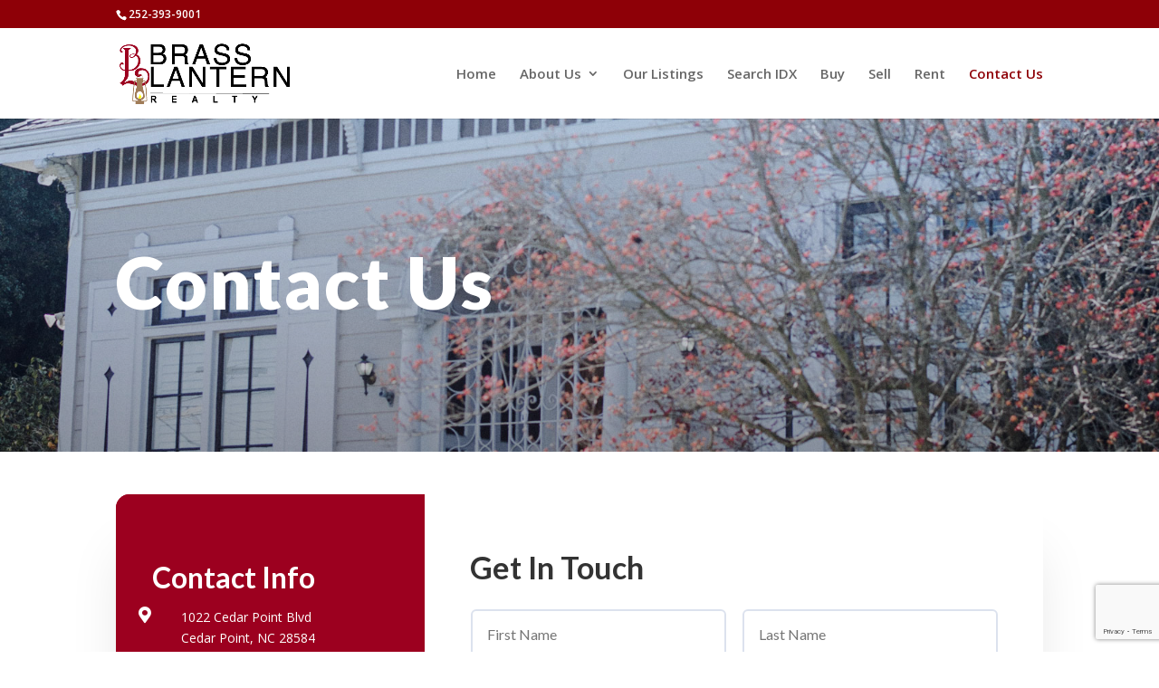

--- FILE ---
content_type: text/html; charset=utf-8
request_url: https://www.google.com/recaptcha/api2/anchor?ar=1&k=6Ld7PBUnAAAAAIBidBmwCch3mZu8p8ZHbupy0YGW&co=aHR0cHM6Ly93d3cuYnJhc3NsYW50ZXJucmVhbHR5LmNvbTo0NDM.&hl=en&v=PoyoqOPhxBO7pBk68S4YbpHZ&size=invisible&anchor-ms=20000&execute-ms=30000&cb=egozhyw83onb
body_size: 48727
content:
<!DOCTYPE HTML><html dir="ltr" lang="en"><head><meta http-equiv="Content-Type" content="text/html; charset=UTF-8">
<meta http-equiv="X-UA-Compatible" content="IE=edge">
<title>reCAPTCHA</title>
<style type="text/css">
/* cyrillic-ext */
@font-face {
  font-family: 'Roboto';
  font-style: normal;
  font-weight: 400;
  font-stretch: 100%;
  src: url(//fonts.gstatic.com/s/roboto/v48/KFO7CnqEu92Fr1ME7kSn66aGLdTylUAMa3GUBHMdazTgWw.woff2) format('woff2');
  unicode-range: U+0460-052F, U+1C80-1C8A, U+20B4, U+2DE0-2DFF, U+A640-A69F, U+FE2E-FE2F;
}
/* cyrillic */
@font-face {
  font-family: 'Roboto';
  font-style: normal;
  font-weight: 400;
  font-stretch: 100%;
  src: url(//fonts.gstatic.com/s/roboto/v48/KFO7CnqEu92Fr1ME7kSn66aGLdTylUAMa3iUBHMdazTgWw.woff2) format('woff2');
  unicode-range: U+0301, U+0400-045F, U+0490-0491, U+04B0-04B1, U+2116;
}
/* greek-ext */
@font-face {
  font-family: 'Roboto';
  font-style: normal;
  font-weight: 400;
  font-stretch: 100%;
  src: url(//fonts.gstatic.com/s/roboto/v48/KFO7CnqEu92Fr1ME7kSn66aGLdTylUAMa3CUBHMdazTgWw.woff2) format('woff2');
  unicode-range: U+1F00-1FFF;
}
/* greek */
@font-face {
  font-family: 'Roboto';
  font-style: normal;
  font-weight: 400;
  font-stretch: 100%;
  src: url(//fonts.gstatic.com/s/roboto/v48/KFO7CnqEu92Fr1ME7kSn66aGLdTylUAMa3-UBHMdazTgWw.woff2) format('woff2');
  unicode-range: U+0370-0377, U+037A-037F, U+0384-038A, U+038C, U+038E-03A1, U+03A3-03FF;
}
/* math */
@font-face {
  font-family: 'Roboto';
  font-style: normal;
  font-weight: 400;
  font-stretch: 100%;
  src: url(//fonts.gstatic.com/s/roboto/v48/KFO7CnqEu92Fr1ME7kSn66aGLdTylUAMawCUBHMdazTgWw.woff2) format('woff2');
  unicode-range: U+0302-0303, U+0305, U+0307-0308, U+0310, U+0312, U+0315, U+031A, U+0326-0327, U+032C, U+032F-0330, U+0332-0333, U+0338, U+033A, U+0346, U+034D, U+0391-03A1, U+03A3-03A9, U+03B1-03C9, U+03D1, U+03D5-03D6, U+03F0-03F1, U+03F4-03F5, U+2016-2017, U+2034-2038, U+203C, U+2040, U+2043, U+2047, U+2050, U+2057, U+205F, U+2070-2071, U+2074-208E, U+2090-209C, U+20D0-20DC, U+20E1, U+20E5-20EF, U+2100-2112, U+2114-2115, U+2117-2121, U+2123-214F, U+2190, U+2192, U+2194-21AE, U+21B0-21E5, U+21F1-21F2, U+21F4-2211, U+2213-2214, U+2216-22FF, U+2308-230B, U+2310, U+2319, U+231C-2321, U+2336-237A, U+237C, U+2395, U+239B-23B7, U+23D0, U+23DC-23E1, U+2474-2475, U+25AF, U+25B3, U+25B7, U+25BD, U+25C1, U+25CA, U+25CC, U+25FB, U+266D-266F, U+27C0-27FF, U+2900-2AFF, U+2B0E-2B11, U+2B30-2B4C, U+2BFE, U+3030, U+FF5B, U+FF5D, U+1D400-1D7FF, U+1EE00-1EEFF;
}
/* symbols */
@font-face {
  font-family: 'Roboto';
  font-style: normal;
  font-weight: 400;
  font-stretch: 100%;
  src: url(//fonts.gstatic.com/s/roboto/v48/KFO7CnqEu92Fr1ME7kSn66aGLdTylUAMaxKUBHMdazTgWw.woff2) format('woff2');
  unicode-range: U+0001-000C, U+000E-001F, U+007F-009F, U+20DD-20E0, U+20E2-20E4, U+2150-218F, U+2190, U+2192, U+2194-2199, U+21AF, U+21E6-21F0, U+21F3, U+2218-2219, U+2299, U+22C4-22C6, U+2300-243F, U+2440-244A, U+2460-24FF, U+25A0-27BF, U+2800-28FF, U+2921-2922, U+2981, U+29BF, U+29EB, U+2B00-2BFF, U+4DC0-4DFF, U+FFF9-FFFB, U+10140-1018E, U+10190-1019C, U+101A0, U+101D0-101FD, U+102E0-102FB, U+10E60-10E7E, U+1D2C0-1D2D3, U+1D2E0-1D37F, U+1F000-1F0FF, U+1F100-1F1AD, U+1F1E6-1F1FF, U+1F30D-1F30F, U+1F315, U+1F31C, U+1F31E, U+1F320-1F32C, U+1F336, U+1F378, U+1F37D, U+1F382, U+1F393-1F39F, U+1F3A7-1F3A8, U+1F3AC-1F3AF, U+1F3C2, U+1F3C4-1F3C6, U+1F3CA-1F3CE, U+1F3D4-1F3E0, U+1F3ED, U+1F3F1-1F3F3, U+1F3F5-1F3F7, U+1F408, U+1F415, U+1F41F, U+1F426, U+1F43F, U+1F441-1F442, U+1F444, U+1F446-1F449, U+1F44C-1F44E, U+1F453, U+1F46A, U+1F47D, U+1F4A3, U+1F4B0, U+1F4B3, U+1F4B9, U+1F4BB, U+1F4BF, U+1F4C8-1F4CB, U+1F4D6, U+1F4DA, U+1F4DF, U+1F4E3-1F4E6, U+1F4EA-1F4ED, U+1F4F7, U+1F4F9-1F4FB, U+1F4FD-1F4FE, U+1F503, U+1F507-1F50B, U+1F50D, U+1F512-1F513, U+1F53E-1F54A, U+1F54F-1F5FA, U+1F610, U+1F650-1F67F, U+1F687, U+1F68D, U+1F691, U+1F694, U+1F698, U+1F6AD, U+1F6B2, U+1F6B9-1F6BA, U+1F6BC, U+1F6C6-1F6CF, U+1F6D3-1F6D7, U+1F6E0-1F6EA, U+1F6F0-1F6F3, U+1F6F7-1F6FC, U+1F700-1F7FF, U+1F800-1F80B, U+1F810-1F847, U+1F850-1F859, U+1F860-1F887, U+1F890-1F8AD, U+1F8B0-1F8BB, U+1F8C0-1F8C1, U+1F900-1F90B, U+1F93B, U+1F946, U+1F984, U+1F996, U+1F9E9, U+1FA00-1FA6F, U+1FA70-1FA7C, U+1FA80-1FA89, U+1FA8F-1FAC6, U+1FACE-1FADC, U+1FADF-1FAE9, U+1FAF0-1FAF8, U+1FB00-1FBFF;
}
/* vietnamese */
@font-face {
  font-family: 'Roboto';
  font-style: normal;
  font-weight: 400;
  font-stretch: 100%;
  src: url(//fonts.gstatic.com/s/roboto/v48/KFO7CnqEu92Fr1ME7kSn66aGLdTylUAMa3OUBHMdazTgWw.woff2) format('woff2');
  unicode-range: U+0102-0103, U+0110-0111, U+0128-0129, U+0168-0169, U+01A0-01A1, U+01AF-01B0, U+0300-0301, U+0303-0304, U+0308-0309, U+0323, U+0329, U+1EA0-1EF9, U+20AB;
}
/* latin-ext */
@font-face {
  font-family: 'Roboto';
  font-style: normal;
  font-weight: 400;
  font-stretch: 100%;
  src: url(//fonts.gstatic.com/s/roboto/v48/KFO7CnqEu92Fr1ME7kSn66aGLdTylUAMa3KUBHMdazTgWw.woff2) format('woff2');
  unicode-range: U+0100-02BA, U+02BD-02C5, U+02C7-02CC, U+02CE-02D7, U+02DD-02FF, U+0304, U+0308, U+0329, U+1D00-1DBF, U+1E00-1E9F, U+1EF2-1EFF, U+2020, U+20A0-20AB, U+20AD-20C0, U+2113, U+2C60-2C7F, U+A720-A7FF;
}
/* latin */
@font-face {
  font-family: 'Roboto';
  font-style: normal;
  font-weight: 400;
  font-stretch: 100%;
  src: url(//fonts.gstatic.com/s/roboto/v48/KFO7CnqEu92Fr1ME7kSn66aGLdTylUAMa3yUBHMdazQ.woff2) format('woff2');
  unicode-range: U+0000-00FF, U+0131, U+0152-0153, U+02BB-02BC, U+02C6, U+02DA, U+02DC, U+0304, U+0308, U+0329, U+2000-206F, U+20AC, U+2122, U+2191, U+2193, U+2212, U+2215, U+FEFF, U+FFFD;
}
/* cyrillic-ext */
@font-face {
  font-family: 'Roboto';
  font-style: normal;
  font-weight: 500;
  font-stretch: 100%;
  src: url(//fonts.gstatic.com/s/roboto/v48/KFO7CnqEu92Fr1ME7kSn66aGLdTylUAMa3GUBHMdazTgWw.woff2) format('woff2');
  unicode-range: U+0460-052F, U+1C80-1C8A, U+20B4, U+2DE0-2DFF, U+A640-A69F, U+FE2E-FE2F;
}
/* cyrillic */
@font-face {
  font-family: 'Roboto';
  font-style: normal;
  font-weight: 500;
  font-stretch: 100%;
  src: url(//fonts.gstatic.com/s/roboto/v48/KFO7CnqEu92Fr1ME7kSn66aGLdTylUAMa3iUBHMdazTgWw.woff2) format('woff2');
  unicode-range: U+0301, U+0400-045F, U+0490-0491, U+04B0-04B1, U+2116;
}
/* greek-ext */
@font-face {
  font-family: 'Roboto';
  font-style: normal;
  font-weight: 500;
  font-stretch: 100%;
  src: url(//fonts.gstatic.com/s/roboto/v48/KFO7CnqEu92Fr1ME7kSn66aGLdTylUAMa3CUBHMdazTgWw.woff2) format('woff2');
  unicode-range: U+1F00-1FFF;
}
/* greek */
@font-face {
  font-family: 'Roboto';
  font-style: normal;
  font-weight: 500;
  font-stretch: 100%;
  src: url(//fonts.gstatic.com/s/roboto/v48/KFO7CnqEu92Fr1ME7kSn66aGLdTylUAMa3-UBHMdazTgWw.woff2) format('woff2');
  unicode-range: U+0370-0377, U+037A-037F, U+0384-038A, U+038C, U+038E-03A1, U+03A3-03FF;
}
/* math */
@font-face {
  font-family: 'Roboto';
  font-style: normal;
  font-weight: 500;
  font-stretch: 100%;
  src: url(//fonts.gstatic.com/s/roboto/v48/KFO7CnqEu92Fr1ME7kSn66aGLdTylUAMawCUBHMdazTgWw.woff2) format('woff2');
  unicode-range: U+0302-0303, U+0305, U+0307-0308, U+0310, U+0312, U+0315, U+031A, U+0326-0327, U+032C, U+032F-0330, U+0332-0333, U+0338, U+033A, U+0346, U+034D, U+0391-03A1, U+03A3-03A9, U+03B1-03C9, U+03D1, U+03D5-03D6, U+03F0-03F1, U+03F4-03F5, U+2016-2017, U+2034-2038, U+203C, U+2040, U+2043, U+2047, U+2050, U+2057, U+205F, U+2070-2071, U+2074-208E, U+2090-209C, U+20D0-20DC, U+20E1, U+20E5-20EF, U+2100-2112, U+2114-2115, U+2117-2121, U+2123-214F, U+2190, U+2192, U+2194-21AE, U+21B0-21E5, U+21F1-21F2, U+21F4-2211, U+2213-2214, U+2216-22FF, U+2308-230B, U+2310, U+2319, U+231C-2321, U+2336-237A, U+237C, U+2395, U+239B-23B7, U+23D0, U+23DC-23E1, U+2474-2475, U+25AF, U+25B3, U+25B7, U+25BD, U+25C1, U+25CA, U+25CC, U+25FB, U+266D-266F, U+27C0-27FF, U+2900-2AFF, U+2B0E-2B11, U+2B30-2B4C, U+2BFE, U+3030, U+FF5B, U+FF5D, U+1D400-1D7FF, U+1EE00-1EEFF;
}
/* symbols */
@font-face {
  font-family: 'Roboto';
  font-style: normal;
  font-weight: 500;
  font-stretch: 100%;
  src: url(//fonts.gstatic.com/s/roboto/v48/KFO7CnqEu92Fr1ME7kSn66aGLdTylUAMaxKUBHMdazTgWw.woff2) format('woff2');
  unicode-range: U+0001-000C, U+000E-001F, U+007F-009F, U+20DD-20E0, U+20E2-20E4, U+2150-218F, U+2190, U+2192, U+2194-2199, U+21AF, U+21E6-21F0, U+21F3, U+2218-2219, U+2299, U+22C4-22C6, U+2300-243F, U+2440-244A, U+2460-24FF, U+25A0-27BF, U+2800-28FF, U+2921-2922, U+2981, U+29BF, U+29EB, U+2B00-2BFF, U+4DC0-4DFF, U+FFF9-FFFB, U+10140-1018E, U+10190-1019C, U+101A0, U+101D0-101FD, U+102E0-102FB, U+10E60-10E7E, U+1D2C0-1D2D3, U+1D2E0-1D37F, U+1F000-1F0FF, U+1F100-1F1AD, U+1F1E6-1F1FF, U+1F30D-1F30F, U+1F315, U+1F31C, U+1F31E, U+1F320-1F32C, U+1F336, U+1F378, U+1F37D, U+1F382, U+1F393-1F39F, U+1F3A7-1F3A8, U+1F3AC-1F3AF, U+1F3C2, U+1F3C4-1F3C6, U+1F3CA-1F3CE, U+1F3D4-1F3E0, U+1F3ED, U+1F3F1-1F3F3, U+1F3F5-1F3F7, U+1F408, U+1F415, U+1F41F, U+1F426, U+1F43F, U+1F441-1F442, U+1F444, U+1F446-1F449, U+1F44C-1F44E, U+1F453, U+1F46A, U+1F47D, U+1F4A3, U+1F4B0, U+1F4B3, U+1F4B9, U+1F4BB, U+1F4BF, U+1F4C8-1F4CB, U+1F4D6, U+1F4DA, U+1F4DF, U+1F4E3-1F4E6, U+1F4EA-1F4ED, U+1F4F7, U+1F4F9-1F4FB, U+1F4FD-1F4FE, U+1F503, U+1F507-1F50B, U+1F50D, U+1F512-1F513, U+1F53E-1F54A, U+1F54F-1F5FA, U+1F610, U+1F650-1F67F, U+1F687, U+1F68D, U+1F691, U+1F694, U+1F698, U+1F6AD, U+1F6B2, U+1F6B9-1F6BA, U+1F6BC, U+1F6C6-1F6CF, U+1F6D3-1F6D7, U+1F6E0-1F6EA, U+1F6F0-1F6F3, U+1F6F7-1F6FC, U+1F700-1F7FF, U+1F800-1F80B, U+1F810-1F847, U+1F850-1F859, U+1F860-1F887, U+1F890-1F8AD, U+1F8B0-1F8BB, U+1F8C0-1F8C1, U+1F900-1F90B, U+1F93B, U+1F946, U+1F984, U+1F996, U+1F9E9, U+1FA00-1FA6F, U+1FA70-1FA7C, U+1FA80-1FA89, U+1FA8F-1FAC6, U+1FACE-1FADC, U+1FADF-1FAE9, U+1FAF0-1FAF8, U+1FB00-1FBFF;
}
/* vietnamese */
@font-face {
  font-family: 'Roboto';
  font-style: normal;
  font-weight: 500;
  font-stretch: 100%;
  src: url(//fonts.gstatic.com/s/roboto/v48/KFO7CnqEu92Fr1ME7kSn66aGLdTylUAMa3OUBHMdazTgWw.woff2) format('woff2');
  unicode-range: U+0102-0103, U+0110-0111, U+0128-0129, U+0168-0169, U+01A0-01A1, U+01AF-01B0, U+0300-0301, U+0303-0304, U+0308-0309, U+0323, U+0329, U+1EA0-1EF9, U+20AB;
}
/* latin-ext */
@font-face {
  font-family: 'Roboto';
  font-style: normal;
  font-weight: 500;
  font-stretch: 100%;
  src: url(//fonts.gstatic.com/s/roboto/v48/KFO7CnqEu92Fr1ME7kSn66aGLdTylUAMa3KUBHMdazTgWw.woff2) format('woff2');
  unicode-range: U+0100-02BA, U+02BD-02C5, U+02C7-02CC, U+02CE-02D7, U+02DD-02FF, U+0304, U+0308, U+0329, U+1D00-1DBF, U+1E00-1E9F, U+1EF2-1EFF, U+2020, U+20A0-20AB, U+20AD-20C0, U+2113, U+2C60-2C7F, U+A720-A7FF;
}
/* latin */
@font-face {
  font-family: 'Roboto';
  font-style: normal;
  font-weight: 500;
  font-stretch: 100%;
  src: url(//fonts.gstatic.com/s/roboto/v48/KFO7CnqEu92Fr1ME7kSn66aGLdTylUAMa3yUBHMdazQ.woff2) format('woff2');
  unicode-range: U+0000-00FF, U+0131, U+0152-0153, U+02BB-02BC, U+02C6, U+02DA, U+02DC, U+0304, U+0308, U+0329, U+2000-206F, U+20AC, U+2122, U+2191, U+2193, U+2212, U+2215, U+FEFF, U+FFFD;
}
/* cyrillic-ext */
@font-face {
  font-family: 'Roboto';
  font-style: normal;
  font-weight: 900;
  font-stretch: 100%;
  src: url(//fonts.gstatic.com/s/roboto/v48/KFO7CnqEu92Fr1ME7kSn66aGLdTylUAMa3GUBHMdazTgWw.woff2) format('woff2');
  unicode-range: U+0460-052F, U+1C80-1C8A, U+20B4, U+2DE0-2DFF, U+A640-A69F, U+FE2E-FE2F;
}
/* cyrillic */
@font-face {
  font-family: 'Roboto';
  font-style: normal;
  font-weight: 900;
  font-stretch: 100%;
  src: url(//fonts.gstatic.com/s/roboto/v48/KFO7CnqEu92Fr1ME7kSn66aGLdTylUAMa3iUBHMdazTgWw.woff2) format('woff2');
  unicode-range: U+0301, U+0400-045F, U+0490-0491, U+04B0-04B1, U+2116;
}
/* greek-ext */
@font-face {
  font-family: 'Roboto';
  font-style: normal;
  font-weight: 900;
  font-stretch: 100%;
  src: url(//fonts.gstatic.com/s/roboto/v48/KFO7CnqEu92Fr1ME7kSn66aGLdTylUAMa3CUBHMdazTgWw.woff2) format('woff2');
  unicode-range: U+1F00-1FFF;
}
/* greek */
@font-face {
  font-family: 'Roboto';
  font-style: normal;
  font-weight: 900;
  font-stretch: 100%;
  src: url(//fonts.gstatic.com/s/roboto/v48/KFO7CnqEu92Fr1ME7kSn66aGLdTylUAMa3-UBHMdazTgWw.woff2) format('woff2');
  unicode-range: U+0370-0377, U+037A-037F, U+0384-038A, U+038C, U+038E-03A1, U+03A3-03FF;
}
/* math */
@font-face {
  font-family: 'Roboto';
  font-style: normal;
  font-weight: 900;
  font-stretch: 100%;
  src: url(//fonts.gstatic.com/s/roboto/v48/KFO7CnqEu92Fr1ME7kSn66aGLdTylUAMawCUBHMdazTgWw.woff2) format('woff2');
  unicode-range: U+0302-0303, U+0305, U+0307-0308, U+0310, U+0312, U+0315, U+031A, U+0326-0327, U+032C, U+032F-0330, U+0332-0333, U+0338, U+033A, U+0346, U+034D, U+0391-03A1, U+03A3-03A9, U+03B1-03C9, U+03D1, U+03D5-03D6, U+03F0-03F1, U+03F4-03F5, U+2016-2017, U+2034-2038, U+203C, U+2040, U+2043, U+2047, U+2050, U+2057, U+205F, U+2070-2071, U+2074-208E, U+2090-209C, U+20D0-20DC, U+20E1, U+20E5-20EF, U+2100-2112, U+2114-2115, U+2117-2121, U+2123-214F, U+2190, U+2192, U+2194-21AE, U+21B0-21E5, U+21F1-21F2, U+21F4-2211, U+2213-2214, U+2216-22FF, U+2308-230B, U+2310, U+2319, U+231C-2321, U+2336-237A, U+237C, U+2395, U+239B-23B7, U+23D0, U+23DC-23E1, U+2474-2475, U+25AF, U+25B3, U+25B7, U+25BD, U+25C1, U+25CA, U+25CC, U+25FB, U+266D-266F, U+27C0-27FF, U+2900-2AFF, U+2B0E-2B11, U+2B30-2B4C, U+2BFE, U+3030, U+FF5B, U+FF5D, U+1D400-1D7FF, U+1EE00-1EEFF;
}
/* symbols */
@font-face {
  font-family: 'Roboto';
  font-style: normal;
  font-weight: 900;
  font-stretch: 100%;
  src: url(//fonts.gstatic.com/s/roboto/v48/KFO7CnqEu92Fr1ME7kSn66aGLdTylUAMaxKUBHMdazTgWw.woff2) format('woff2');
  unicode-range: U+0001-000C, U+000E-001F, U+007F-009F, U+20DD-20E0, U+20E2-20E4, U+2150-218F, U+2190, U+2192, U+2194-2199, U+21AF, U+21E6-21F0, U+21F3, U+2218-2219, U+2299, U+22C4-22C6, U+2300-243F, U+2440-244A, U+2460-24FF, U+25A0-27BF, U+2800-28FF, U+2921-2922, U+2981, U+29BF, U+29EB, U+2B00-2BFF, U+4DC0-4DFF, U+FFF9-FFFB, U+10140-1018E, U+10190-1019C, U+101A0, U+101D0-101FD, U+102E0-102FB, U+10E60-10E7E, U+1D2C0-1D2D3, U+1D2E0-1D37F, U+1F000-1F0FF, U+1F100-1F1AD, U+1F1E6-1F1FF, U+1F30D-1F30F, U+1F315, U+1F31C, U+1F31E, U+1F320-1F32C, U+1F336, U+1F378, U+1F37D, U+1F382, U+1F393-1F39F, U+1F3A7-1F3A8, U+1F3AC-1F3AF, U+1F3C2, U+1F3C4-1F3C6, U+1F3CA-1F3CE, U+1F3D4-1F3E0, U+1F3ED, U+1F3F1-1F3F3, U+1F3F5-1F3F7, U+1F408, U+1F415, U+1F41F, U+1F426, U+1F43F, U+1F441-1F442, U+1F444, U+1F446-1F449, U+1F44C-1F44E, U+1F453, U+1F46A, U+1F47D, U+1F4A3, U+1F4B0, U+1F4B3, U+1F4B9, U+1F4BB, U+1F4BF, U+1F4C8-1F4CB, U+1F4D6, U+1F4DA, U+1F4DF, U+1F4E3-1F4E6, U+1F4EA-1F4ED, U+1F4F7, U+1F4F9-1F4FB, U+1F4FD-1F4FE, U+1F503, U+1F507-1F50B, U+1F50D, U+1F512-1F513, U+1F53E-1F54A, U+1F54F-1F5FA, U+1F610, U+1F650-1F67F, U+1F687, U+1F68D, U+1F691, U+1F694, U+1F698, U+1F6AD, U+1F6B2, U+1F6B9-1F6BA, U+1F6BC, U+1F6C6-1F6CF, U+1F6D3-1F6D7, U+1F6E0-1F6EA, U+1F6F0-1F6F3, U+1F6F7-1F6FC, U+1F700-1F7FF, U+1F800-1F80B, U+1F810-1F847, U+1F850-1F859, U+1F860-1F887, U+1F890-1F8AD, U+1F8B0-1F8BB, U+1F8C0-1F8C1, U+1F900-1F90B, U+1F93B, U+1F946, U+1F984, U+1F996, U+1F9E9, U+1FA00-1FA6F, U+1FA70-1FA7C, U+1FA80-1FA89, U+1FA8F-1FAC6, U+1FACE-1FADC, U+1FADF-1FAE9, U+1FAF0-1FAF8, U+1FB00-1FBFF;
}
/* vietnamese */
@font-face {
  font-family: 'Roboto';
  font-style: normal;
  font-weight: 900;
  font-stretch: 100%;
  src: url(//fonts.gstatic.com/s/roboto/v48/KFO7CnqEu92Fr1ME7kSn66aGLdTylUAMa3OUBHMdazTgWw.woff2) format('woff2');
  unicode-range: U+0102-0103, U+0110-0111, U+0128-0129, U+0168-0169, U+01A0-01A1, U+01AF-01B0, U+0300-0301, U+0303-0304, U+0308-0309, U+0323, U+0329, U+1EA0-1EF9, U+20AB;
}
/* latin-ext */
@font-face {
  font-family: 'Roboto';
  font-style: normal;
  font-weight: 900;
  font-stretch: 100%;
  src: url(//fonts.gstatic.com/s/roboto/v48/KFO7CnqEu92Fr1ME7kSn66aGLdTylUAMa3KUBHMdazTgWw.woff2) format('woff2');
  unicode-range: U+0100-02BA, U+02BD-02C5, U+02C7-02CC, U+02CE-02D7, U+02DD-02FF, U+0304, U+0308, U+0329, U+1D00-1DBF, U+1E00-1E9F, U+1EF2-1EFF, U+2020, U+20A0-20AB, U+20AD-20C0, U+2113, U+2C60-2C7F, U+A720-A7FF;
}
/* latin */
@font-face {
  font-family: 'Roboto';
  font-style: normal;
  font-weight: 900;
  font-stretch: 100%;
  src: url(//fonts.gstatic.com/s/roboto/v48/KFO7CnqEu92Fr1ME7kSn66aGLdTylUAMa3yUBHMdazQ.woff2) format('woff2');
  unicode-range: U+0000-00FF, U+0131, U+0152-0153, U+02BB-02BC, U+02C6, U+02DA, U+02DC, U+0304, U+0308, U+0329, U+2000-206F, U+20AC, U+2122, U+2191, U+2193, U+2212, U+2215, U+FEFF, U+FFFD;
}

</style>
<link rel="stylesheet" type="text/css" href="https://www.gstatic.com/recaptcha/releases/PoyoqOPhxBO7pBk68S4YbpHZ/styles__ltr.css">
<script nonce="GzKBmbhKP_WqycmwzZagRg" type="text/javascript">window['__recaptcha_api'] = 'https://www.google.com/recaptcha/api2/';</script>
<script type="text/javascript" src="https://www.gstatic.com/recaptcha/releases/PoyoqOPhxBO7pBk68S4YbpHZ/recaptcha__en.js" nonce="GzKBmbhKP_WqycmwzZagRg">
      
    </script></head>
<body><div id="rc-anchor-alert" class="rc-anchor-alert"></div>
<input type="hidden" id="recaptcha-token" value="[base64]">
<script type="text/javascript" nonce="GzKBmbhKP_WqycmwzZagRg">
      recaptcha.anchor.Main.init("[\x22ainput\x22,[\x22bgdata\x22,\x22\x22,\[base64]/[base64]/MjU1Ong/[base64]/[base64]/[base64]/[base64]/[base64]/[base64]/[base64]/[base64]/[base64]/[base64]/[base64]/[base64]/[base64]/[base64]/[base64]\\u003d\x22,\[base64]\\u003d\x22,\x22ScKfEsOSw7ckDcKSPcOjwq9VwqsBbiRGSFcoesKewpPDmx7Cq2IwBGXDp8KPwq/DiMOzwr7DkMKmMS0rw48hCcOmCFnDj8Kjw5FSw43ChMOnEMOBwrHCqmYRwrTCqcOxw6lZNgxlwrDDm8Kidz5ZXGTDtsOmwo7DgzNFLcK/wrnDt8O4wrjCkMKuLwjDvWbDrsOTIsOIw7hsVls6YRfDn1pxwonDhWpwV8OtwozCicOgajsRwpccwp/[base64]/CkHfDoCslwqwdw6LChcKudV3Ds8ORG1XDkMOSRMK4Vx/[base64]/BUDDk8KrUcOhw77DqjHDmnBPZ3rDijwNbUsgw5HDnRrDsQHDo3nCvsO8wpvDrsOqBsOwAMO8wpZke0tecsK/w7jCv8K6dsO9M1xBAsOPw7t4w7LDsmxLwqrDq8OgwpoEwqtww6PCoDbDjHHDg1zCo8KDS8KWWjNOwpHDk3DDsgkkX3/CnCzCk8OYwr7Do8Oge3psworDl8KpYWjClMOjw7l3w6tSdcKZFcOMK8KIwptOT8Odw6Jow5HDuFVNAgxqEcOvw7luLsOadgI8O2IPTMKhXsO9wrESw44MwpNbXMOGKMKAGcOWS0/[base64]/w6Ilw5DDr8Odw6XCql7DkMO3w7YcNR/[base64]/CmCPCsRHDlTwWwqsMAcOHwqPDp8K/w5XDkS3DsCguK8KfSy1yw7/DhcKJTsOpw6pVw7pCwqHDmWLDk8OYDcO4fktRwrN3w7M/[base64]/wpTCiwTDl8KKw4fCrjLClxbDvxweHsK3SXgUJh7Drg9fLEAowpTDpMOiFk43fWLDqMKbwpgXAHE8HF/[base64]/[base64]/bXvDo00ywrV9TcOeXsOeZ1pfRcOgwoTCgE5gUsKXesOoQ8Onw48Cw4tOw5jCjFwEwrFYwqHDlwnCmcOhGVPCugUww7rCkMOzw41tw4xXw5FmDsKYwp1tw7jDqUrDsWoVSjNQwr7CosKKaMOQYsO5dcO+w5PCgUnCgS7Cq8K4elguUHnDqWdKGsKVAhBID8KvB8KMQW8/[base64]/Cl23CpWLCqsKKPyTDgXnCniYnakzCj8KsYWRxw5XDm3/DrxPDl3Nnw7zDncOfwrHDshlVw4twacOmKMK8w5/Cp8Okd8KeVMOvwq/DrMK7DcOOZcOTQcOCwqnChsKuw4wMwo/Dmi49w6Y9w6AUw7gjw47DvwzDgB/Dl8KXwrLCsGQ9wpbDisOGF39nwofDmWXCminDm2PDi25AwpUxw7Uew6hxEyJYFH1hf8KqBMOYwqQ+w43Ct3c3DzsFw5HCuMKjBMO3bmc8worDi8KYw7XDlsO7wqkAw4LDtcKwAsKAwrvDtcOrdF95wpnCgnPDgCbCrE/CvjHCnF7Cq0kvY04xwogfwrzDrHVdwr/Cq8OcwoDDpcOnwrkRw6h7RMOnwoBWOl42w51ZNMOrwqxpw5UGAkgJw4Y3XgrCvsO+FCZLwqjCpC3DuMKvwoTCpsK0woDDlsKZAsKaccKTwqQ+HhdfcHjCkcKMEcOeT8K0CMKWwprDsCHCrBvDoFB0bHFuNMOuQ2/CjzzDhRbDt8OcNsKZBMKqwqged3bDuMOcw6DDgcKACcKfwqNTwozDs3DCvEZyD3M6wpzDv8Ocw73CqMKuwoATw4dmP8KtOGDDo8Kyw5oRw7XCmnTCggUZwpLDmyFgcMOlwq/[base64]/Dm8KVesOIKzJPLBgNw6jCgXHCg8KhwpnCqMO+E8KHKgrCmTd2wr/CpcOtwoLDrMKNRhTCsls5wpDCksKFw4lAfSPCsA8sw4pWwpHDvGJHBcOdTDHCqcKPwqBfUgx8ScKbwo8Xw7/DjcOQw70XwofDnCYXwrp9KsOfW8O8w5Fgw4DDgcKkwqTCuG4GDRzDv003P8KRw5DDu0N+MsOYHMOvwqXCozgFMwnDl8OmMRrCpmMFDcKYwpbDtsOBcBTDpVLCnsK/L8ODKEjDh8OvPsOswrPDpTFowrPClcOEYcKtV8OJwqbCmyVQXEPDnAPCrEwvw6QYw6TCl8KqHsKtasKcwpx5FW9swpzCocKlw6DCtsOTwq4kEkBIH8ONH8OiwrtzKwNgwrdIw7zDhMOMw6Y+woTDmz9gwpfCqHQVw4/CpsOCB33CjMOvwp9DwqPDsDzCl3LDnMKbw5J6w4LCp2jDqMOYw5YiesOIWFLDm8KKw5xGOsKlO8KmwrMaw68+KsOLwolrw5kDDBHCtjkSwqYrSDXCmyJ6OwXChhHCnlISw5Iuw6HDpm1Ac8OcXMK/ORnCkcOnwrHCplt8woDDt8ObAcOwd8Kle1snw7XDucK4KsKPw6okwoIcwpjDsRvChGE7RH0BUsO2w5MvLsKHw5jCiMKAw4EWYAVjwoHDsSHCosKYXAY5H37DpxHDiTF6eUIswqDDnHt5I8K/TsK8eT7CncO8wq3CvBTDuMOfP0fDh8KjwoNrw7EWeSR1TCXDkMO/EMO6VVxTNsOTw7xPwozDkjbDnn8TwpvCpcOPLMOiPVLDgCdfw5t8wpXCn8KJQhzDun1bCcOMw7LDu8OaWMOAw6bCmFHDhT4+fcKoawVdXMK8c8KXw5Qnwo4xwoHCssKsw6HDnlQPw5nCunBMVcOAwo4iEsKKE2sBYsOSw7LDp8Ouw5XCuXTCuMKewpnDvg/DqXXCswbDt8Kuf0PDpQnDjD/DjkI8wqtUwpU1wpzDsCZEwr3Du00Mw5DDs0TDkBXCkkPCp8KHw44EwrvDicKZEU/ChXzChERMHFDCu8O6wpTCgMKjEcKpw6lkwr3Dnx90w5TCpiIAUsKyw5vDm8KBOMOLw4EAwo7DqcK8XcKLw6/DvznCncO5Ykh+VFNTw7HCiQbDiMKewoJ3w5/[base64]/Dl8Klw7LCoXTDgsOsS8KSwp1HBEYqIS4rEDxhw6XDkMKYQwlxw6/DgG0iwrRSWcKnw4zCq8Kow7DCmhoyfRQPWxd/IGsSw4LDkCcAB8K9woIpw5rCv0p2ecO1VMKeY8KEw7LCrMORZElifD/DoHYtNMOzBVjCqiEFwpTDusOdRsKawqbDrS/CnMKXwqtowpZKFsKEw5TDssKYw4t0woDCoMOCw7jChFTCoR7CszLCisK1w6fCigDCicOKw5jDlsOQI2wgw4ZAw6BPV8OWRDbDq8KFJyPDtMOQdHXDnS7Cu8K3LMOlPgVUwr/[base64]/[base64]/Di27DucOHwoljaMK8w6oTP1FbwoIVDsOCF8OGw4QRR8OyIGlSwpnChMObwolOwpzCnMKsGmXDoEzCs0VOLcKAw49wwqPCsVVjUEI/[base64]/[base64]/CvXRHwr/DrcKdL8OIwoklDsKlw4rDp8OCw4fCgifCnsK3wpsOMTvCn8KlQMKVWMKAcyEUIwV/XjLCisKAwrbCoADDk8OwwrFhA8O9wpdjFsK2WMOdMcO8EH/DoizDn8KTFGnDj8K2H0kJecKiMElgRcOuBCrDocKzw6o1w5PChsKVwp48wrQAwoDDpX/DlGXCqMKbHcK3Nw7DmMOJVRjDqsKfEcKewrQRw7w5f2JBwrkSKTzDnMKZw5jDrAdBwoFYbsKhGMOtMMOawr8wD0h/w4fCkMKUD8K5wqLCqcOFcBB1Q8KGwqTDj8K/w7bDh8K/GU3DlMOfw4vCtRDDmW3DuVYTDjPCmcOVwpJdKMKDw5BgaMODWsOEw4ITblfDmgLCnEbClGLDhcO/[base64]/[base64]/DijQKw4zDhMK6RsKBw6DCisKew7bCtmfDk1EgJ8O9Sn/CknnCikg9J8OENhMIwqhTTzpLe8OiwovCv8OlcMK0w4/Du1UUwrc5w7jCiQjCrsOLwopqwoLDlTnDpSPDu1xYUcOmBmTCnhHDkj/Ck8OFw6kowqbCscOJMC/[base64]/Dll3DsQxVblHCnUgowqTDniDDmcKcbXzDiWxGw7JSKlrDmsKawqpVw4XCjiMCJQMfwqkJccOiRU3ChcOpw6A/bcKVHsKfw78dwrESwoVlw7XDgsKhUiPCuDDCusK9VcKcw5lIw4rCosOww53DpyXCrXfDryQ4F8K5wrc7wpkyw4Zfe8OFeMOnwpfDv8O+XRHDiWbDlsOmw7jCnnnCssKZwq9Ywq59wqI8wosTXsORW2LCh8OLYml1KsKiw6R6Z1kYw6cUwq/Do0F8asOPwo42w4JuGcKfWcKuwqnDs8OnfzvCiXjCl3/DmsOic8Klwp8GMHrCrR/DvsOKwpnCscKXw7XCj2zCssOmwpnDj8KJwoLDscOlOcKrcUBhFCbCpcKMwp7Dk0F9cA4BPcO4IDIDwp3DoTLDosOwwo7DhMOdw5zDhUDDggUNwqPDkBfDiF0rw4/[base64]/[base64]/[base64]/DiGdAw7NlP8OCwrheP8K3csOjKRJzw4hKZMOOdMKLH8KNOcK3cMKDICdRwpEIwrTChMOAw6/CrcOBAcOiZcKyS8KFwrfDm145F8OxYcKaGcKzw5EDw5TDiiTCtTVkw4BBf3bCnnoPfAnCncOfw4RawocsLcK4ScKlw6XDs8OOAhDDhMO1fMOHA3U4CMKUciIiRMOtw7AQwobDpk/CiUDDtAlibn1RTcOSwojDi8K+OgLDpcKsPsKELsOywr3DvzABdiJww4zDgsODwq1vw7PClGDCvRPDonkgwqzCk0fDtRvDgW1Yw4sYB3pewojDqiTCocK8w5TCtHPDkcOwVMKxLMKQwpBaWn4Bw6MwwrsaVFbDkC/CjhXDvg7CrzLCjsKkKMKCw7sMwo/DjGLDhcKhw7ddwp7DosKWLFtKSsOtdcKcwpUtwq8QwpwabVTDgTHDncORGijCosOjRWkQw7wpQsKxw7Ntw7J6f0Y4w7fDmBzDnWzDocOXNsObGjbCnjQ/[base64]/DgsKtw5vCrsOpISvChcKkR0vDpBrDnl/[base64]/w41fw4I5w7FRwopdIcOuLcKeC8Ooc8KSwoc0EMOoV8OWwqbDrAHCk8OTFl3CrsOgw7xkwrhgd2V5fwzDuk5jwo3DusOMVnsBwr/CmWnDmn8RVMKlBlhpSGMEO8KGUGVBNMO8AMOcakLDrsO1S2fDk8KtwrJoeA/Cm8KYwqzCm2XDs3zDnFR8w7rCrsKMFcOYQ8KmZWvDksO9WMOVwovCoBzChBtkwrzDrcKUwp7CtTDDtC3DlcKDJsK6LRFOHcK8wpbDhsKGwp9qw5/Dj8OcJcOBw6BXw58rbX/CkcO3w6A/[base64]/DgMO4WsKzw7DDqMOEYMODWsOefMKTwpTDuG/DoBgsAD8swo7Cr8KbM8Kmw4jDmsKfZVg9UABuNsOFEE3DssOyd2vCkVR0B8KawoDDjsOjw4x3ZcK4IcKUwqQ6w5IHOHfCisOrwo3CisK2TW0Iw6gtwoPCgMOeWsO5GcK0ScOYDMK7G1A2wpcLS0AVAB3CrmJewo/CtHhXw7wwTgtldcOPCMKQw6J2LMKaMTIYwp0QdsOIw6MpZ8Oqw5QSw6AkHwPDlMOjw7InPsK6w6hpdcOXRgvClkvCoGXCnQfCg3HDjyVnLcOuc8O7w742Jg1gFcK6wrLCvzE0WsKRw6prB8KxDsOawpQOwosjwqkNw77DqFHCvMOQZsKCGsOAGC/[base64]/[base64]/[base64]/[base64]/Cj0XDtGbDkg5gwr14w5dswq5zC8Kmw6TDvMO2G8KRwovChQLDjsKFNMOrwonCp8OVw7DCq8KGw7hywqg3wptbdDXDmC7DhmkFfcKgfsK/[base64]/[base64]/DmMKjdcOhTjM8WcOewqYqwqLDh2jCisOkf8OeUiHDr8KjYsKYw4o/[base64]/NMKBX8OXPMOWScOUw5QTC15aGzLCj8OeZy7DvsKww5XDlA3CgcOow49YQh/Dgm/CpE1QwpE4K8KsUMKpwrlCdREERMOxwqkhfMKxdUHDiwzDjCAMLBk/YsKywod/[base64]/JsOWwqvCmMKFw4fDq3DCoC7Cr8O9VsKSw5TCqMKcaMObwqInYg3ClwrDt05XwrDDpB58wpbDscO/KcOQJsOgNiDDhkvCnsO8DMOawox/wonChMKWwobCtjg3AMOEVF3CgnzCsF/Cnk/[base64]/CncK3wqHDvsKqSD3CtcOjXsK5w61Ew7jCrMOYw4bCqsOWT2nChHfCmMO1wq8Dw5vDrcKcYRRWU0luw6rCkxNMdCbCqGg0wqXCq8OkwqgSVMO7wpx6wphDwosRRC/CicKLw650dMKrwrwMWcKAwp5lwpXDjgx1PsKOwr/CgsKOw7wcwojCvDrDsiNdARATA3vDusKpwpNYVGlEw7zClMODwrHCkDrCh8KhA2EZw6vCgXF0CsK6wpbDu8OAbMOnJsONworDm2BDO1nDpATDscO9w6XDiFfCuMKTJX/CuMKRw5Zgcy7CjzjDuRzCpy7CjzB3w4rDk1wGTBMAFcK6aitCQHnCv8ORSlpYHcKcBsO6w7gZw7RLC8KOZHFpwqHCncKsbCDCrsKicsK7w6Btw6AXdh8EwoDDr0/CoT4uw5tDw64MDMOpw51gajLDmsKzflc+w7rCrcKaw7XDoMOVwrHDknfCjhXCon/[base64]/[base64]/w65BSHnCj196w4YnQibCnSHCq8OCwq0Gw4Z9FMKxEcKMTsOtbMOXw4PDqsO6w77CkmMEw5EWKFp/[base64]/DjUd+WXB6OsKiwqHCt8ORw4HCscOnDV04YH9DAMK7wpVrwrUJwr/CpcOawoXDt21RwoFjwrLDkMKZw43CsMKQeTYvwqY0CTBnwrDCsTo/wp1Kwq/[base64]/DtsKDw4ERLHgpTGNBw5lfw7lAwp7Dg8Klw4jClBnCqjddVsKjw6sFNwTCnsO4wohqCDRAwrIgQcKiSCTCnigWw7fDmCPCvlE7VnMvRT/DtiNywonDusODeQlYGsKRwr5oasKSw6TCk2B/EXEwe8OhSMKIwr3DrcOHwowMw5/DpCrDjsKbwo8rw58twrApXkbDjXwUw5nCrl/DjcKqb8KawoJkwrfCrcK+O8OYSMKZw5xAeg/DoRpjHcOpScO/DcO6wr4SCTDCuMO6bMOuw6rCpsOfw4oeKS0ow5/CjMK/f8Okwo9xOmjCpTzDnsO5TcONLlkmw5/DtsKAw5E2ZMOlwrxJasObw7N8e8KEw71YCsKZIS9vwqhcw5rDgsKuwqTDhsOpZ8OnwrbDnnN9w7PDlEfCpcOKJsK5K8O/wrkjJMKGFcKywq4mYMOuw57Dj8O5Xnovw6Z2KsO7wo9bw7l+wrTDnTzCj23Do8K/[base64]/w6x/fwoWHcKzPmYcw5DCmMOuH8OSIcOeOMKXw6jDoQgXO8OGUcKqwrNAw67DmirDgSDDkcKMw6HCikdwNcOQEWlWAQbClsOHwp81w5HCssKPAUrCtystJsOIw5R1w4gVwq5KwqPDusKGb2vDuMKEwrTCvmvCpsKnWMO0wpRLw77DqlPClcKKJsK1X1cDNsKhwo/[base64]/DjcKgw4p9wqtMTcOPeQXCpAXCtsO2w55VaWXDgcOowpI3NsOnwqXDqMOjYMOqwovCmwAwwprDkxtLIsO6wp/Cr8OVPMOJP8OSw5ciQsKCw55WJsOiwrPDuBrCnsKFDkPCvcKyRsOHMcObw6PDmcOKbjnDvsOrwobDtMODQcKgw6/[base64]/CuMKRw6jCr0oSwozChsOTwpPCkRM2wrQJw5wjBMOjD8K+wq3Co3Bbw7ZuwrzDpyE4wqPCicKEQjXDoMOzMcOYFhYPElrCmzNowpLDncO7EMO1wpzClcOeJg4fw4FtwrYLNMOVIMKqOBo0JMO5cmIxw4MvCMOlwobCsV0YEsKkYsOIbMK0w5ABwqAWwq/DhMOvw7bDvSpLbjLCqsK7w6cnw7UwNAzDvjrDj8O9JAjCvMKZwrvDsMKWw7fCsjUVfzQ/wpQHw6/Ci8KrwpQjLsOswrbCmR9zwojCtVvDljXCjsK9wogTw64sTmp4w7dmFMKLwocrYWbCixzCp2gmw7lBwo5VF0nDvBjDocKTwoV+CMObwrfCmMO0cSQgw41LRiYRw6o5O8KKw4dYwo4+wrIuZMK7K8Krw6J8CmMUFkHDsRlqNEHDjsKyNcOhMcOpAcK/BU4Wwp8uTAvCn3nDi8OCw63Dk8KGwokUJW/CqsKjIE7DlVUaBWkLZcKhFcOJXMO1w5LDsh3DiMOGwoDCoG4kSgFUw57CrMKhIMO6TsKFw7YBw57CkcK7csKawoUHwoLCnydDQnlYw4HDmg92VcOfwr8Ew4XChsKjcXdafcKMYhrDv3TCtsONVcKeOi/DusKNwpTClTHCiMKTUEIcw5V9YQnCu2BCwrNANsODwq1YEcKmeAHCrjl2wrcEwrfDnG5Ww51WecOmCXLCsFLDrlJQJxEPwp8wwo3Cp0x6wp1Fw6pmX3fDsMORGcKRwprCkFdzfypEKjTDqMO4w7fDj8K/w4paZcO8bHd8wpfDj1Flw4TDrcKALwXDksKPwqEVCFzCsj11w7QvwprCnQs3QsOqaH9rw64EBcKFwqsmwrVDVcO7esO1w69cLAjDvHjCsMKKNcKNK8KNNsOHwo/Cj8Kzw4A1w53Ds2MOw7PDijDCuGlJw6koIcKICxfCgMOnw4PDlMO/eMKmVcKQDkgdw6hgw7lXKsOPw6XDoWbDpTp7YMKJLMKfwo3CsMKJwojCocK/wq7CmsOZKcOSLCYDEcKSFDPDocOOw78jXRA3UVDDjMOtwprDvxVYwq5jw5kNez/[base64]/wp5FfcK8wrnDnsOFwpnCgxR3wo3DhMK5AwZBwoLCrwRZVkk1w77Cu0sZMlLCkQ7CsEbCr8OFw7jDrUfDoSDDkMK3AnVQwrzDp8K/wpHDksO3JMOHwqsRaBfDmiEYwq3Dg3cWf8K/TMKxVizCt8OZDsOgTsKvwoJBwpLCmXDCt8KRccKFfsOpwoAdKsO6w4wCwoPChcOmRXcoXcKLw7tFVMKNWGPDl8O9wpl1QcOTw4fCnjTDtgEwwpEswrZjbcKIL8K6PwXChkY9aMO/[base64]/w7/DsXkATMKZOcKtw5rCqcO9Oz1LIkbDkEBTwovDhFcPw5vCmXzDo1xZw5lsOF7Dj8Ktw4cgw5bDhnJKBMKtAcKPJ8KYf1l5EcKNXsOqw4o/HCbCkn7CmcOUGHh5JilwwqwleMKQw4hrw6PCtUlEwrHCiS3DmsKPw5LDizLCjwjDnQkiwqnDtQ5xT8KLEgHCkxbDjMOZw6szEmhhwpAheMOUdsKVFm8uNQHCmE/ChcKZWMOgBcO/YV7CksKdYsObN2DCljbCnsKaDMOZwp/DqTUkQAEXwrbDlcK9w67DisO7w5nCg8KWVyRSw4rDm2fDkcONwpIpbVLCnsOMVCtUw6vDp8K5w6B5wqLCpix2w4gqwqs3NHfDtlsEwrbDgcKsOcKaw6YfIS80YUfDucK7OG/CgMOJQH59wrLCgH5ow6/[base64]/DqMOdw7tbw5Ecwo/DnsKpa8K5w4YkRcO7woArw43DucKBw6ljX8KpK8OWJMOtw7IOwqlbw4lFwrfCgjsWwrTCuMKbwrUGDMONKHzCjMKaCnzDkHzDncK+wobDgjdywrXCg8OtEcOSJMOiw5EqRVYkw5LDosODw4UPNHXDpMK1wr/CozYZw47DocOTfHLDjMKELBLCu8KKPB7CgwobwprCo3nDtDRSwrx+IsKjcWN2wrvCmcKDw6DDicKVw4PDh0tgCMKyw7PCmcKdDUpaw4TDjlpLw5rDvloTwoXDusOUVz7DoUHDl8KcPXsswpXCncOuwqUmwrHCgsKJwpRow4zDjcKpEQwEdyxmcMK+w7rDqXwqwqMkNW/DgcKsTsO8FsO9fwdUwrjDiAF4wpbClHfDj8Omw7UQQMOqw79JW8KJMsKhw5kOwp3DhMK1ZErCg8OFwq7CisOXwrLCp8OZVHlfwqM5XkPCqsOqwo/CpcOowpTCtMOdwqHCoADCmG1KwrTDsMKCHBBYbXnDsj5twpDCncKNwp3DvEfCvcK7w6xOw43CicKrw5VIYcO0wrDCpj3DmGjDpFtcXi/CrkURWgQfwqVFXcOvdiEqOiHDhsOBw4x/w6IHw5DDhQHClVbDqMKSwqnDrMKwwoYqEMOef8OfC2RYPMK5w4vCtRQMGQ/DisKIcwDCqMOJwokPw4TCjjfCjG/DuHLCilLCo8OwYsKQc8OjNMOOBcKJFVsjw60uwox8Y8OFJMKUKH46wpjChcKBwr3CuDc3w6QZw6HDpsKxwroEYMOYw6fClgzCvUfDlMKyw4RhbsK2wr0Vw5TDrMKewp/CjlXCvXglFMOFwoZRD8KAU8KBEzIoZGJiw4DDh8KBY2kSeMOPwqhSw5QTw6kwAjFXamMMKcKoSsOKwpLDvMKtwpDCnUnDkMO1O8KtLMKRHsKdw4zDqMK0w5LCkyvCiw4NJ3dEBVfDhsOpeMOgfMKRFcOjwpQ8Fj95TE/CrTnCh2xRwozDvHZMQMKvwobClMK0wphswoZZwq7CssOIwqLCk8OHbMOPw7PDg8KJwqgdUR7CqMKEw4vCosOCDm7DksONwrvDg8OTBgLDskEAwqkLYcO/[base64]/[base64]/DoG/CuhQsT8OzNsOmwrsiw57Drx5vw7fCg8KPw4PDrHXCoQwSYBXCmsKmw44HPFhNDcKAw4XDhTrDlQF2eh/Dq8K3w5zCksOyQcOzw7bCnwUGw7JkSFADOCfDpcOIaMKYw4sHw7HDkzXChFvDhEdMX8KnRmp/TVBjd8ODK8Omwo3CkSbCh8KQw7NAwpfDlHTDkMOUB8KVDcOICnFMa38gw74tZ3fCqsKyVGsCw4zDsVJJXcK3UWXDjTTDhEQ1OMODHzbCmMOiwpbCh2oZwq3CnBNcM8OfCGsjWlfCu8KiwqJCdjLDlsO9wqnClcK/w4gEwojDoMKCw5XDk37DjMKqw7DDmhbCh8K1w6vDtsOFEV/Cq8KcGsOFwpIYVcK1JMOnPcKIe2wLwrcxe8O8HkjDr2bDg3HCqcO1ZjXCoHvCscOIwqPDm1/Cn8OBwrMPc15jwrNQw68Sw5PCkMKfaMOkDcK1D07Cv8KwZsKFRhsRw5bDjcKXwrXCvcKfw5XDisO2wppqwqLDtsKWCcO0acOrw5JLw7ASwqAKUzbCo8OSNMOdw7odwrp3wqY9NCBNw5FDw6VfCcOXNFBBwq/[base64]/DlVQ7w5VNMGHChsOKwps8QsKvI8K3HXxSw43Dh2lNw6JfZ0HDk8OfJTJEwq5cwpzCuMOEw5Elwp/CtMKAasO8w4FMQTh1LDF/RsOmF8Oywq8Pwowdw5dKacOxbDFJJDwEw7nDrDPDrsOOLAwackYMw4fDpE8cOn4ecWnDqUXDlSYCUAQKwobDqw7Cum1/JkcSR00JN8KXw5F1WSzCs8KywoU3wppMdMOkAsOpOiZPJMOEwo1YwrV+w77CucO1ZsOnEjjDu8OqL8KjwpHCgSFKw4jCtRHCrwnDo8O+w7zDrsOMwoU/w5YyCBQgwo4hYhpmwqbDp8ObMsKNw57CgsKew5s4NcK3FhNVw4I3OcKRw6ljw5BcecOnw65fw6YvwrzCkcOaHivDuD3CscOEw5jCsS5VAMOiwqzDtBYaS37CnTA7w5YQMsOqw49WVE/Dg8KAYk8Ww71+NMOIw4bDqMOKCsK0FMOzw7vDosO9FwFPwodBecKqMMKDwrPDu2fDqsO/w6LCuSEqXcO6PSLDsQg3w4dKdCxgwp/CqAlLw6HCl8Khw75uTcOhwqrChcKeQcOpwqPDlsOFwq/CrjXCqXR8RknDnMO+CEYuwrHDo8KQwpJEw6bDlsOFwovCiEZVYk44wp4QwoTCqAw+wpAWw7Mqw6bDp8O4dsOYfMO9wprCq8OAwqXClXJ5wqvCuMOdQiIRNsKePR/DuDLCgxDCiMKRWMKQw5nDhcOkdnvCv8Ojw5UfJsKzw6PDoVvCuMKEM3LDiUvCrRrDqEXDgMOHwrJ+wrLCpijCswgfwpInw7dPDcKhRsOCw6xcwrVtw7XCs37DsEk3w7rDuAHCtk7DlhMgwrLDtsKiwrhACBvCpBjDv8OIw4IAwojDj8KPwr/DhHbCh8OSw6XDnMK0w7RLOBbCuizCu1seTXLDol15w7Fjw63DmXfCrULDrsKVwqzDvX8xwojDocOtw4g/[base64]/CijpLJMK+acKrwpFhw79iLcOKVDQCGV7CiQbDpsO4wqDDvjlxw4zCs3HDv8K/FW3Cp8KjKcOfw7EyAlnCiWsXXGvDnsKUacO5wocpwrVSE3Qnw7/Cs8OAHcKlwqYHwo3CssKLD8OCDQBxwo4yP8OUwrfChynDscK+Y8OADF/Dn1ctLMOSw4Jdw7XDp8O6dmQGcSUZwpx2w6k1K8Kuwpwtwo/[base64]/Ct8OgasOUfR7Dt2rDvMOMDH19G2XDvcOdWRLCvsOew7zCgQrCnyHCk8KbwohLdzRTOcOtSX5gw4Uew5hlesKCw59xCUjDmcOywozDrsOYVMOKwo9Afw3Ck3/DhcK4bMOQw6DDmMOkwp/CiMO/[base64]/Dg0/[base64]/DqzrClsOZw5jCrcOqJ8O7wr4rwqTDn8KNQHzCqMOzesK6bjRVCsOkAFfDsD08w5PCvgvDkFLDqwHDtGjCrWoQwo/Cv0nDlMO/JWNLKMKTw4cfw7g+w7LDiRo6w4VmIcK7QhLCnMK4DsOeYkjCuDfDhCsMKDcQBMOnB8Odw5gyw6txPsOJwr3DpWwlOHrDscKQw5VZPsOmCX7DuMO1wonCm8KrwpNZw5Bfb0AaEXfDlirChEzDti/CoMO+asOSV8OYNC7DmcKJenvDt25zD1vDhcKYbcOuwpdcbWA5ZcKWMcKBwqkxT8Kzw5TDsnMAIizCoxlmwogTwqDCjlbDiiJKw7Eww57Cll/CgMKuSMKbwrnChytAw67Du1F4X8KOckcbw6xow5wgw7J0wp1OZcOCCMOIdMOjQ8OqYcO1wrbDrkHCpQvCrcKDwozCusKTNUnClwtGwpbDn8OMwonCk8OYGTdLw51rwpbDgWkrRcO6w5fCgBwEw49Jw4sRFsOCwrXDhDs0bEVRKMKJBsOhwqYeMMO7HFTDkMKINMO/NMOMw7MmTcO+bMKHw5xUVzLCnjjCmzc5w5R+e3nDu8O9X8Kmwocrc8K7UsO8GEPCssOpYMKMw6TCmcKBZFlswplPwqzDq2F7w6/[base64]/Dn8OtZMKaBMOtXMKSX2tKw4JDWMOcE2DCicOGWATDrT/[base64]/[base64]/w4XCo8KTM8O9fmRCZcOEeMKow5/CtSZZQARKwpJFw43CucOlw5InM8KZEcOBw6tqw7zCmMOvwrFGRsOvI8O5UHrCjsKBw5I8wq1Nb30gecKFw7pnw6w3wpVQccKBwog7w6xHGsOfGsOEw6Mzwq/CrnnCrcKUw4DDq8O1GgsxbMOAZjTCscKRwqNuwqbCqMOUF8K6wqLDqcKWw7oCesK5wpABH2TCigQeTcOgw4/DjcO0w70PcUfCvh3ChsOLc0DDowsuYcOVInjDmsOFUcOEQMOywqhFH8Oww5/CqMOIwqbDrC1YNCLDhz46w7dGw4sfWMKSwofCi8Kvw4wyw6jCnyEOw7rCv8O8wofCrm0JwoxUwplRAsKuw4fCoivCv13CgsKfcsKUw5nDj8O7CMOxwo3CpMO6wphhw5hSShLDnMKCFj13woDCi8O6wrHDq8Kpwp9Ywq/DkcO4wpkEw73DrcK1wrjCv8O1XRYBFHXDhMKgPsKqenPDrh1qa2nDtgkxw5XCjy/Cj8OQwo8lwrsQJXY4TsKlw69yCltvw7fCvjA7wo3DiMObfGZDw78dw4DCpsONNMO+w43DvnEDw5jChcOiUUPDl8KVwrXCnCgreGUrw6QuPsKCbnzCiCbDvcO5HsKXIsOgwrvDpR/DrsKlNcKrwqnCm8K+GcOAw5FPw5DDjE91KsKtwo1rAjHDuUXDiMKZwozDj8Oow7V1wpLDhkdGFsKbw71Lwo5lw6kyw5vCvcKDN8Kow4PDp8KFeXgsUF/DphNrM8Krw7YtWUlGTF7Ds3HDiMK9w4RzC8K7w7w+ZMOEw6DCkMKnecKMw6s3w4EvwrvDrW3DmyjDvMOvJcK/[base64]/[base64]/UcKjPcOcN8K5w6/DocOVUjRIw6ASwrdewrbCjlLDgsK4PcOtwrXCih9Ywopvw54wwot6wq3DugLDunXCom5sw6PCpcODwqrDlFLDtMKlw7XDvw7DiR/CvxfDvcOiXFbDrDfDiMOIwo/CusKUMMO2RcKEKMO3TsO2w6zCpcKNwonDkG4QKyYhXGxQVsK5AcKnw5bDkcOzwqJvw7TDq0odP8KJDwYXI8OPFGYVwqU/wpx8K8KeWsKoOsKVLMKYAsKOw7lUWmnDv8OGw4kNWcO1woNxw5vCskXCmsOewpHDj8KBwonCmMOKw6QKw4kLY8Ktw4RoUB/CusKdAMKGw747wrDCrQbDk8Krw4DCpSnCt8KKMx8Cw77DtCkhZ2FdbxlqYBJbwo/DiXFvWsO6QcKFViVdY8OHw6XCnFgXfkrCvVpfB31yOGHCvCXDnQzDllnCoMKBPsKXEsKxH8O4DcOQU0oqHyMoUMKcHF02w5bCmcK2acKjwoMtw7MDw7jCm8OgwoYuw4/DpljCucOjCsKmwplkNR8LJh7CnTUAGw/DmgDCs20pwq0ow6zCsRcBSsKAMMOyXMK4w53Dq1d7EF3Cg8Oqwp8Uw4UpwozDkcKxwptLdggpKsOjecKGwrljw4tOwrcvQMKHwo1xw5hGwq0Yw6PDpMOtJcOQXxVww4nCqcKJRMOrIhDCocOTw6bDqcKuwrUpWsOFwpvCoSXDhcOtw5/DgsOtSsOewoLDr8OXNsKow7HDl8O9c8OIwplmCMK3wqrCkcK3Y8O6VcOdPgHDkSoewoF4w4HCg8KmP8OQw5rDjU8ewonDp8KtwoISODXCncO0QsK2wq/Cv0fCmjEEwrY/wooRw5dfBRrCt3sEw4bCvMKvc8KQMnLCgcOqwosrw7TDrQAdwq48HlbCpTfCvBN5wp8zwplSw79hS1LCisKww4IcUy5NQkwBY19JXsOJfiI1w5xXwqnCuMOywoZ5KEJew4Uzcz9Twr/CvsOtA2zCnApyT8KdFFVUQcKYwonDj8OnwrUIM8KDb2wiG8KEJsO3woYncsK0SDvCg8KIwrvDjMOQBMO2R3HDjsKow7/CuGXDv8KEw51Jw4oTwprCnsKQw55JPT8TYMKKw5Mnw4rCtwYvw6oIRcO2wrsgwokpUsOkScKewpjDkMK7aMKqwogjw6PDp8KJYxQVH8KUMSTCu8KswoFpw6pFwpRPwrDDu8KkYsKvw5LDpMK5wrcDMH/[base64]/HVLDhsO+w7cVwq9sYcO3w5PCulbDisOBwpoewqbCsSTDqxY7MBHCiVExa8KjLMKYE8OGbcOiAsOSSkLDmMO+IMOsw4PDjsOhIMKTwqQ0WS3Cs23DvCnCksOew6xUL07DgBLCs0NswrBow7ZBw4NPa3d6wrEyccO/w5Nfw65QEFHDlcOowqjDnMOhwoAwZg7DthgvX8OAfcO3w7MrwovCq8KfE8Oyw4fDjVrDmQrDpmLCvVHDiMKqK3/Ckxh1Y0nCosOHw73Dn8OgwonDg8OWwozDkURBPTESwq7DvRQzbDAtZ1MZQcKLwrTCkyZXwpfDuxt4woNWRMKJPcO2wqXCoMKmBgnDvsKkHF0dwp/DhMO0WGc5wppiVcOewpXDrsKtwp8Tw5d3w6/Ch8KIBsOEAXgUGcK6wrhNwoDCvMK6CMOrwrjDrwLDisKlUMK+ZcKrw60gw5/DiyVjw7XDkcOPwonDg1/CqcO/a8K0HWlZPSkOZhN6w4MsfMKLAMORw4/[base64]/DlMOZw48abMOYc2rDmcOTERrCjD4qa8OWI3vDqzY7AsK+McOEbcO9YUBhAig9w7TDmF8DwpEKI8Onw4/Dj8K1w7RHw5BowobCpsOwL8ODw4RyMAPDpcOCK8OYwpQZw5MZw4rCscOXwokTwpzDoMKcw6Jcw4bDqcKpwpjDlsKRwqgAc37CicOPIsOdw6fDhGBnw7HDhhJbwqkiw5ofLcK/[base64]/wp7DqcKGZFsCQXFCw64Sw6ACw7vDhcOLeX/Cr8Kbw7l4DCddw5Bww4HDnMORw7o0ScOnwp/DsgbDshZzOMOgwoZJAcKATBPDs8Ofwp4uwoXCtsKVGC3DtMKb\x22],null,[\x22conf\x22,null,\x226Ld7PBUnAAAAAIBidBmwCch3mZu8p8ZHbupy0YGW\x22,0,null,null,null,1,[21,125,63,73,95,87,41,43,42,83,102,105,109,121],[1017145,768],0,null,null,null,null,0,null,0,null,700,1,null,0,\[base64]/76lBhnEnQkZnOKMAhmv8xEZ\x22,0,0,null,null,1,null,0,0,null,null,null,0],\x22https://www.brasslanternrealty.com:443\x22,null,[3,1,1],null,null,null,1,3600,[\x22https://www.google.com/intl/en/policies/privacy/\x22,\x22https://www.google.com/intl/en/policies/terms/\x22],\x22dve0D2pHmVsWWD/skxH3uQYRxK6Ggeym4N6EY9zetZU\\u003d\x22,1,0,null,1,1769031988987,0,0,[87],null,[114],\x22RC-cM2KcT1NiipLKA\x22,null,null,null,null,null,\x220dAFcWeA5yOz1tEunX2FGTtJ3RaHXKhrJ0otbluIRfBwWAG8yfadakzoqj4HSzsNCDCsl8gHCpprZ7OxhCnOMgZ9Qs65u_vWInmg\x22,1769114788917]");
    </script></body></html>

--- FILE ---
content_type: text/css
request_url: https://www.brasslanternrealty.com/wp-content/themes/Divi-child/css/child-style.css?ver=6.9
body_size: 595
content:
header .top-bar { text-align: right; padding-top: 5px; }
header .top-bar ul li { display: inline-block; margin-left: 15px; }
header .top-bar ul li a { font-size: 18px; color: #4d4d4d; }
header .top-bar ul li:first-of-type { margin-left: 0; }
header .logo { max-width: 400px; width: 100%; }
header .nav-menu { background-color: #5b95cf; margin-top: 10px; }
header .nav-menu ul { text-align: center; }
header .nav-menu ul li { display: inline-block; }
header .nav-menu ul li a { display: inline-block; padding: 15px; font-size: 18px; color: #fff; }

footer { background-color: #3a434a; color: #fff; padding: 30px 0; }
footer .footer_nav { display: inline-block; margin-right: 140px; }
footer .footer_nav:last-of-type { margin-right: 0; }
footer .footer_nav li { display: block; }
footer .footer_nav li a { color: #fff; font-size: 14px; text-transform: uppercase; }
footer .circles { display: block; text-align: right; }
footer .circles li { display: inline-block; width: 30px; height: 30px; background-color: #fff; border-radius: 50%; margin-left: 10px; }
footer .circles li:first-of-type { margin-left: 0; }

/*OverRides*/
.et_pb_section { padding: 15px 0 !important; }
a.small-button, a.big-button, a.small-button:hover, a.big-button:hover { background: #8dc546 !important; border: none !important; border-radius: 0 !important; color: #fff !important; text-transform: uppercase !important; box-shadow: none !important; text-shadow: none !important; }

.full-width-banner-container { padding: 0 0 54px !important; margin-bottom: 54px; }
.full-width-banner { max-width: 100% !important; width: 100% !important; position: relative; padding: 300px 0 300px 60% !important; }
.full-width-banner .full-width-banner-text { margin: 0 0 30px !important; color: #d66439; background-color: rgba(255, 255, 255, 0.6); font-size: 34px; font-weight: bold; padding: 20px; max-width: 346px; line-height: 1; }
.full-width-banner .full-width-banner-button, .full-width-banner .full-width-banner-button:hover { background: #8dc546; border: none; border-radius: 0; color: #fff; text-transform: uppercase; }

.full-width-banner-centered-text-container { position: relative; }
.full-width-banner-centered-text-container:before { content: ""; display: block; position: absolute; top: 0; left: 0; width: 100%; height: 100%; background-color: #fff; opacity: 0.6; }

.content-text-left-image-right-container { padding: 0 0 54px !important; }
.content-text-left-image-right { padding: 0 !important; display: flex; }
.content-text-left-image-right .content-text-left { height: 100%; background-color: #e6e6e6; padding: 10px 20px; }
.content-text-left-image-right .content-text-left p:last-of-type { margin: 0; }
.content-text-left-image-right .content-image-right { height: 100%; position: relative; }
.content-text-left-image-right .content-image-right .et_pb_text_inner { position: absolute; background-color: #fff; font-size: 22px; font-weight: bold; text-transform: uppercase; position: absolute; top: 50%; left: 50%; transform: translate(-50%, -50%); }
.content-text-left-image-right .content-image-right .et_pb_text_inner a { color: #4d4d4d; text-decoration: none; padding: 10px 30px; display: block; }

.content-image-left-text-right-container { padding: 0 0 54px !important; }
.content-image-left-text-right { padding: 0 !important; display: flex; }
.content-image-left-text-right .content-text-right { height: 100%; background-color: #e6e6e6; padding: 10px 20px; }
.content-image-left-text-right .content-text-right p:last-of-type { margin: 0; }
.content-image-left-text-right .content-image-left { height: 100%; position: relative; }
.content-image-left-text-right .content-image-left .et_pb_text_inner { position: absolute; background-color: #fff; font-size: 22px; font-weight: bold; text-transform: uppercase; position: absolute; top: 50%; left: 50%; transform: translate(-50%, -50%); }
.content-image-left-text-right .content-image-left .et_pb_text_inner a { color: #4d4d4d; text-decoration: none; padding: 10px 30px; display: block; }

--- FILE ---
content_type: text/css
request_url: https://www.brasslanternrealty.com/wp-content/et-cache/95/et-core-unified-95.min.css?ver=1767283461
body_size: -115
content:
@media only screen and (max-width:980px){#logo{height:85%!important;max-height:85%!important;width:auto;max-width:85%!important}}